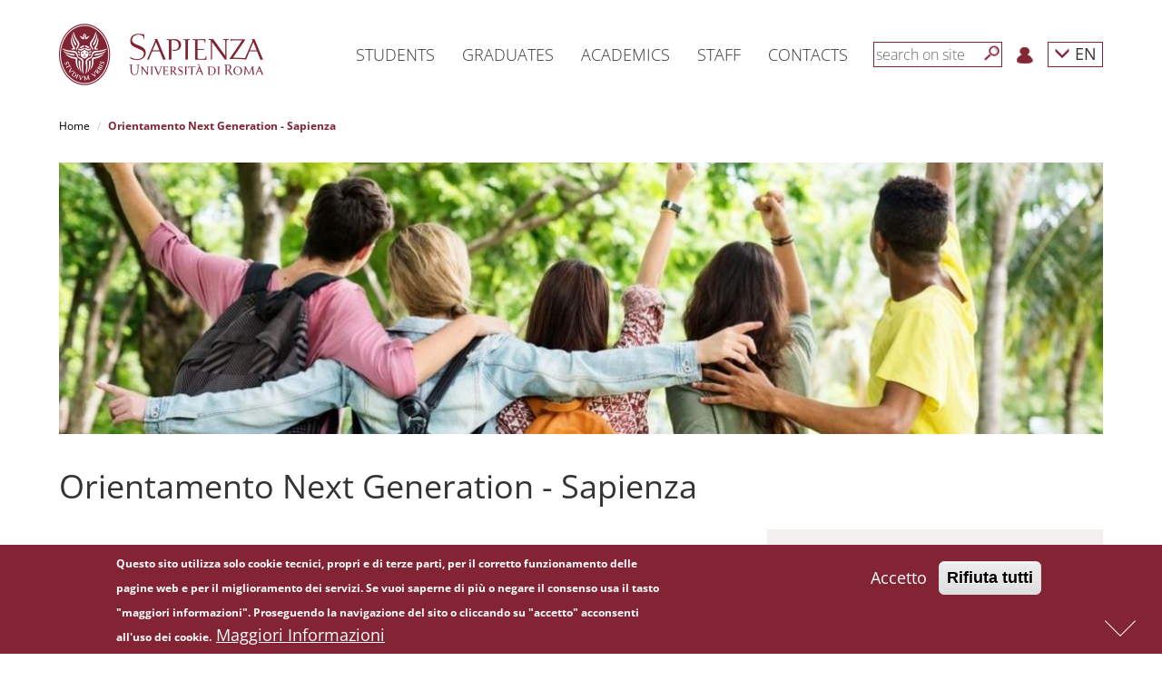

--- FILE ---
content_type: text/html; charset=utf-8
request_url: https://www.uniroma1.it/en/pagina/orientamento-next-generation-sapienza
body_size: 15552
content:
<!DOCTYPE html>
<html lang="en" dir="ltr" prefix="content: http://purl.org/rss/1.0/modules/content/ dc: http://purl.org/dc/terms/ foaf: http://xmlns.com/foaf/0.1/ og: http://ogp.me/ns# rdfs: http://www.w3.org/2000/01/rdf-schema# sioc: http://rdfs.org/sioc/ns# sioct: http://rdfs.org/sioc/types# skos: http://www.w3.org/2004/02/skos/core# xsd: http://www.w3.org/2001/XMLSchema#">

	<head>
		<link rel="profile" href="http://www.w3.org/1999/xhtml/vocab" />
		<meta name="viewport" content="width=device-width, initial-scale=1.0">
		<meta http-equiv="X-UA-Compatible" content="IE=edge">
		<meta http-equiv="Content-Type" content="text/html; charset=utf-8" />
<meta name="Generator" content="Drupal 7 (http://drupal.org)" />
<link rel="canonical" href="/en/pagina/orientamento-next-generation-sapienza" />
<link rel="shortlink" href="/en/node/401613" />
<link rel="shortcut icon" href="https://www.uniroma1.it/favicon.ico" type="image/vnd.microsoft.icon" />
		<title>Orientamento Next Generation - Sapienza   | Sapienza Università di Roma</title>
				<link type="text/css" rel="stylesheet" href="/sites/all/modules/uniroma1_infostud_login/css/spid-sp-access-button.min.css">
		<style>
@import url("https://www.uniroma1.it/modules/system/system.base.css?t8wia3");
</style>
<style>
@import url("https://www.uniroma1.it/sites/all/modules/jquery_update/replace/ui/themes/base/minified/jquery.ui.core.min.css?t8wia3");
@import url("https://www.uniroma1.it/sites/all/modules/jquery_update/replace/ui/themes/base/minified/jquery.ui.theme.min.css?t8wia3");
@import url("https://www.uniroma1.it/sites/all/modules/jquery_update/replace/ui/themes/base/minified/jquery.ui.accordion.min.css?t8wia3");
</style>
<style>
@import url("https://www.uniroma1.it/sites/all/modules/ldap/ldap_user/ldap_user.css?t8wia3");
@import url("https://www.uniroma1.it/sites/all/modules/calendar/css/calendar_multiday.css?t8wia3");
@import url("https://www.uniroma1.it/sites/all/modules/date/date_api/date.css?t8wia3");
@import url("https://www.uniroma1.it/sites/all/modules/date/date_popup/themes/datepicker.1.7.css?t8wia3");
@import url("https://www.uniroma1.it/modules/field/theme/field.css?t8wia3");
@import url("https://www.uniroma1.it/modules/node/node.css?t8wia3");
@import url("https://www.uniroma1.it/sites/all/modules/sapienza_experts/css/experts.css?t8wia3");
@import url("https://www.uniroma1.it/sites/all/modules/sapienza_phonebook/css/phonebook.css?t8wia3");
@import url("https://www.uniroma1.it/sites/all/modules/sapienza_pnnr_block/css/pnnr-block.css?t8wia3");
@import url("https://www.uniroma1.it/sites/all/modules/sapienza_yearbook/css/yearbook.css?t8wia3");
@import url("https://www.uniroma1.it/sites/all/modules/uniroma1_2025/css/dashboard.css?t8wia3");
@import url("https://www.uniroma1.it/sites/all/modules/uniroma1_infostud_idm/css/uniroma1_infostud_idm.css?t8wia3");
@import url("https://www.uniroma1.it/sites/all/modules/uniroma1_opensans/css/uniroma1_opensans.css?t8wia3");
@import url("https://www.uniroma1.it/sites/all/modules/uniroma1_opensans/css/font-awesome.min.css?t8wia3");
@import url("https://www.uniroma1.it/sites/all/modules/views/css/views.css?t8wia3");
</style>
<style>
@import url("https://www.uniroma1.it/sites/all/modules/cache_control/cache_control.css?t8wia3");
@import url("https://www.uniroma1.it/sites/all/modules/colorbox/styles/default/colorbox_style.css?t8wia3");
@import url("https://www.uniroma1.it/sites/all/modules/ctools/css/ctools.css?t8wia3");
@import url("https://www.uniroma1.it/sites/all/modules/ldap/ldap_servers/ldap_servers.admin.css?t8wia3");
@import url("https://www.uniroma1.it/sites/all/modules/eu_cookie_compliance/css/eu_cookie_compliance.css?t8wia3");
@import url("https://www.uniroma1.it/sites/all/modules/addtoany/addtoany.css?t8wia3");
</style>
<link type="text/css" rel="stylesheet" href="//maxcdn.bootstrapcdn.com/font-awesome/4.6.3/css/font-awesome.min.css" media="all" />
<style>
@import url("https://www.uniroma1.it/sites/default/files/ctools/css/db4c08a83158c94fcfc8c3a943297031.css?t8wia3");
</style>
<link type="text/css" rel="stylesheet" href="/sites/all/themes/sapienza_bootstrap/bootstrap/css/bootstrap.css" media="all" />
<style>
@import url("https://www.uniroma1.it/sites/all/themes/bootstrap/css/3.3.5/overrides.min.css?t8wia3");
@import url("https://www.uniroma1.it/sites/all/themes/sapienza_bootstrap/css/banner.css?t8wia3");
@import url("https://www.uniroma1.it/sites/all/themes/sapienza_bootstrap/css/banner-big.css?t8wia3");
@import url("https://www.uniroma1.it/sites/all/themes/sapienza_bootstrap/css/breadcrumb.css?t8wia3");
@import url("https://www.uniroma1.it/sites/all/themes/sapienza_bootstrap/css/calendar.css?t8wia3");
@import url("https://www.uniroma1.it/sites/all/themes/sapienza_bootstrap/css/cerca-corso.css?t8wia3");
@import url("https://www.uniroma1.it/sites/all/themes/sapienza_bootstrap/css/menu.css?t8wia3");
@import url("https://www.uniroma1.it/sites/all/themes/sapienza_bootstrap/css/menu-footer.css?t8wia3");
@import url("https://www.uniroma1.it/sites/all/themes/sapienza_bootstrap/css/area-riservata_A.css?t8wia3");
@import url("https://www.uniroma1.it/sites/all/themes/sapienza_bootstrap/css/news.css?t8wia3");
@import url("https://www.uniroma1.it/sites/all/themes/sapienza_bootstrap/css/ricerca3.css?t8wia3");
@import url("https://www.uniroma1.it/sites/all/themes/sapienza_bootstrap/css/social.css?t8wia3");
@import url("https://www.uniroma1.it/sites/all/themes/sapienza_bootstrap/css/sotto-testata.css?t8wia3");
@import url("https://www.uniroma1.it/sites/all/themes/sapienza_bootstrap/css/target.css?t8wia3");
@import url("https://www.uniroma1.it/sites/all/themes/sapienza_bootstrap/css/testata.css?t8wia3");
@import url("https://www.uniroma1.it/sites/all/themes/sapienza_bootstrap/css/style.css?t8wia3");
@import url("https://www.uniroma1.it/sites/all/themes/sapienza_bootstrap/css/uniroma1_infostud_login.css?t8wia3");
@import url("https://www.uniroma1.it/sites/all/themes/sapienza_bootstrap/css/sapienza-research-highlights.css?t8wia3");
@import url("https://www.uniroma1.it/sites/all/themes/sapienza_bootstrap/css/sapienza-newsletter-scientifica.css?t8wia3");
</style>
		<!-- HTML5 element support for IE6-8 -->
		<!--[if lt IE 9]>
    <script src="https://cdn.jsdelivr.net/html5shiv/3.7.3/html5shiv-printshiv.min.js"></script>
  <![endif]-->
		<script src="https://www.uniroma1.it/sites/default/files/js/js_tr173tNWW2A1vvp5JmASPGVfECRtOfLyNyp-38oEYX0.js"></script>
<script src="https://www.uniroma1.it/sites/default/files/js/js_abhoolFF1wZ0f1S2A3yhl0SO_cBD0Q-9cyr3y1AMbdg.js"></script>
<script src="/sites/all/themes/sapienza_bootstrap/bootstrap/js/bootstrap.min.js"></script>
<script src="https://www.uniroma1.it/sites/default/files/js/js__LB7MEx17zs2MwO9QA_h_AuY2YN0SCaib7kNUb5hnvg.js"></script>
<script src="https://www.uniroma1.it/sites/default/files/js/js_xYqbumQ5AsH7OiBW2opuiR90_b3tZpV54DCI97bO1Xw.js"></script>
<script>window.a2a_config=window.a2a_config||{};window.da2a={done:false,html_done:false,script_ready:false,script_load:function(){var a=document.createElement('script'),s=document.getElementsByTagName('script')[0];a.type='text/javascript';a.async=true;a.src='https://static.addtoany.com/menu/page.js';s.parentNode.insertBefore(a,s);da2a.script_load=function(){};},script_onready:function(){da2a.script_ready=true;if(da2a.html_done)da2a.init();},init:function(){for(var i=0,el,target,targets=da2a.targets,length=targets.length;i<length;i++){el=document.getElementById('da2a_'+(i+1));target=targets[i];a2a_config.linkname=target.title;a2a_config.linkurl=target.url;if(el){a2a.init('page',{target:el});el.id='';}da2a.done=true;}da2a.targets=[];}};(function ($){Drupal.behaviors.addToAny = {attach: function (context, settings) {if (context !== document && window.da2a) {if(da2a.script_ready)a2a.init_all('page');da2a.script_load();}}}})(jQuery);a2a_config.callbacks=a2a_config.callbacks||[];a2a_config.callbacks.push({ready:da2a.script_onready});a2a_config.templates=a2a_config.templates||{};$('.a2a_svg').each(function(e) {               
        $(this).attr('tabindex', '0');
    });
    $('.a2a_label').each(function(e) {               
        $(this).attr('tabindex', '0');
    });</script>
<script src="https://www.uniroma1.it/sites/default/files/js/js_f3Nfp_OSqooZcUvD7ceXPeRIjxSPr04ILU5aS05BCz4.js"></script>
<script>jQuery.extend(Drupal.settings, {"basePath":"\/","pathPrefix":"en\/","ajaxPageState":{"theme":"sapienza_bootstrap","theme_token":"zH5tR6gfMHZ5u2oqiEYWw4CqoX4FokVAEnipe2TUzGM","js":{"0":1,"sites\/all\/modules\/eu_cookie_compliance\/js\/eu_cookie_compliance.min.js":1,"1":1,"sites\/all\/themes\/bootstrap\/js\/bootstrap.js":1,"sites\/all\/modules\/jquery_update\/replace\/jquery\/1.10\/jquery.min.js":1,"misc\/jquery-extend-3.4.0.js":1,"misc\/jquery-html-prefilter-3.5.0-backport.js":1,"misc\/jquery.once.js":1,"misc\/drupal.js":1,"sites\/all\/modules\/jquery_dollar\/jquery_dollar.js":1,"sites\/all\/modules\/jquery_update\/replace\/ui\/ui\/minified\/jquery.ui.core.min.js":1,"sites\/all\/modules\/jquery_update\/replace\/ui\/ui\/minified\/jquery.ui.widget.min.js":1,"sites\/all\/modules\/jquery_update\/replace\/ui\/ui\/minified\/jquery.ui.accordion.min.js":1,"sites\/all\/modules\/jquery_update\/replace\/ui\/external\/jquery.cookie.js":1,"\/sites\/all\/themes\/sapienza_bootstrap\/bootstrap\/js\/bootstrap.min.js":1,"sites\/all\/modules\/jquery_ui_filter\/jquery_ui_filter.js":1,"sites\/all\/modules\/sapienza_experts\/js\/experts.js":1,"sites\/all\/modules\/sapienza_phonebook\/js\/phonebook.js":1,"sites\/all\/modules\/sapienza_pnnr_block\/js\/pnnr-block.js":1,"sites\/all\/modules\/sapienza_yearbook\/js\/yearbook.js":1,"sites\/all\/modules\/uniroma1_2025\/js\/dashboard.js":1,"misc\/jquery.cookie.js":1,"sites\/all\/modules\/cache_control\/cache_control.js":1,"sites\/all\/libraries\/colorbox\/jquery.colorbox-min.js":1,"sites\/all\/modules\/colorbox\/js\/colorbox.js":1,"sites\/all\/modules\/colorbox\/styles\/default\/colorbox_style.js":1,"sites\/all\/modules\/jquery_ui_filter\/accordion\/jquery_ui_filter_accordion.js":1,"sites\/all\/modules\/field_group\/field_group.js":1,"2":1,"sites\/all\/themes\/sapienza_bootstrap\/js\/compatibility.js":1,"sites\/all\/themes\/sapienza_bootstrap\/js\/css3-mediaqueries.js":1,"sites\/all\/themes\/sapienza_bootstrap\/js\/home.js":1,"sites\/all\/themes\/sapienza_bootstrap\/js\/html5shiv.min.js":1,"sites\/all\/themes\/sapienza_bootstrap\/js\/jquery.matchHeight-min.js":1,"sites\/all\/themes\/sapienza_bootstrap\/js\/menu.js":1,"sites\/all\/themes\/sapienza_bootstrap\/js\/modernizr.js":1,"sites\/all\/themes\/sapienza_bootstrap\/js\/modernizr.min.js":1,"sites\/all\/themes\/sapienza_bootstrap\/js\/respond.js":1,"sites\/all\/themes\/sapienza_bootstrap\/js\/ricerca.js":1,"sites\/all\/themes\/sapienza_bootstrap\/js\/jquery.base64.js":1,"sites\/all\/themes\/sapienza_bootstrap\/js\/uniroma1_infostud_login.js":1,"sites\/all\/themes\/sapienza_bootstrap\/js\/uniroma1_infostud_login_spid_form.js":1},"css":{"modules\/system\/system.base.css":1,"misc\/ui\/jquery.ui.core.css":1,"misc\/ui\/jquery.ui.theme.css":1,"misc\/ui\/jquery.ui.accordion.css":1,"sites\/all\/modules\/ldap\/ldap_user\/ldap_user.css":1,"sites\/all\/modules\/calendar\/css\/calendar_multiday.css":1,"sites\/all\/modules\/date\/date_api\/date.css":1,"sites\/all\/modules\/date\/date_popup\/themes\/datepicker.1.7.css":1,"modules\/field\/theme\/field.css":1,"modules\/node\/node.css":1,"sites\/all\/modules\/sapienza_experts\/css\/experts.css":1,"sites\/all\/modules\/sapienza_phonebook\/css\/phonebook.css":1,"sites\/all\/modules\/sapienza_pnnr_block\/css\/pnnr-block.css":1,"sites\/all\/modules\/sapienza_yearbook\/css\/yearbook.css":1,"sites\/all\/modules\/uniroma1_2025\/css\/dashboard.css":1,"sites\/all\/modules\/uniroma1_infostud_idm\/css\/uniroma1_infostud_idm.css":1,"sites\/all\/modules\/uniroma1_opensans\/css\/uniroma1_opensans.css":1,"sites\/all\/modules\/uniroma1_opensans\/css\/font-awesome.min.css":1,"sites\/all\/modules\/views\/css\/views.css":1,"sites\/all\/modules\/cache_control\/cache_control.css":1,"sites\/all\/modules\/colorbox\/styles\/default\/colorbox_style.css":1,"sites\/all\/modules\/ctools\/css\/ctools.css":1,"sites\/all\/modules\/ldap\/ldap_servers\/ldap_servers.admin.css":1,"sites\/all\/modules\/eu_cookie_compliance\/css\/eu_cookie_compliance.css":1,"sites\/all\/modules\/addtoany\/addtoany.css":1,"\/\/maxcdn.bootstrapcdn.com\/font-awesome\/4.6.3\/css\/font-awesome.min.css":1,"public:\/\/ctools\/css\/db4c08a83158c94fcfc8c3a943297031.css":1,"\/sites\/all\/themes\/sapienza_bootstrap\/bootstrap\/css\/bootstrap.css":1,"sites\/all\/themes\/bootstrap\/css\/3.3.5\/overrides.min.css":1,"sites\/all\/themes\/sapienza_bootstrap\/css\/banner.css":1,"sites\/all\/themes\/sapienza_bootstrap\/css\/banner-big.css":1,"sites\/all\/themes\/sapienza_bootstrap\/css\/breadcrumb.css":1,"sites\/all\/themes\/sapienza_bootstrap\/css\/calendar.css":1,"sites\/all\/themes\/sapienza_bootstrap\/css\/cerca-corso.css":1,"sites\/all\/themes\/sapienza_bootstrap\/css\/menu.css":1,"sites\/all\/themes\/sapienza_bootstrap\/css\/menu-footer.css":1,"sites\/all\/themes\/sapienza_bootstrap\/css\/area-riservata_A.css":1,"sites\/all\/themes\/sapienza_bootstrap\/css\/news.css":1,"sites\/all\/themes\/sapienza_bootstrap\/css\/ricerca3.css":1,"sites\/all\/themes\/sapienza_bootstrap\/css\/social.css":1,"sites\/all\/themes\/sapienza_bootstrap\/css\/sotto-testata.css":1,"sites\/all\/themes\/sapienza_bootstrap\/css\/target.css":1,"sites\/all\/themes\/sapienza_bootstrap\/css\/testata.css":1,"sites\/all\/themes\/sapienza_bootstrap\/css\/style.css":1,"sites\/all\/themes\/sapienza_bootstrap\/css\/uniroma1_infostud_login.css":1,"sites\/all\/themes\/sapienza_bootstrap\/css\/spid-sp-access-button.min.css":1,"sites\/all\/themes\/sapienza_bootstrap\/css\/sapienza-research-highlights.css":1,"sites\/all\/themes\/sapienza_bootstrap\/css\/sapienza-newsletter-scientifica.css":1}},"cacheControl":{"processAnonymousCaptchaForms":true,"q":"node\/401613","devMode":0},"colorbox":{"opacity":"0.85","current":"{current} of {total}","previous":"\u00ab Prev","next":"Next \u00bb","close":"Close","maxWidth":"98%","maxHeight":"98%","fixed":true,"mobiledetect":true,"mobiledevicewidth":"480px"},"jQueryUiFilter":{"disabled":0,"accordionHeaderTag":"h3","accordionOptions":{"active":"false","animated":"slide","autoHeight":"false","clearStyle":"false","collapsible":"true","event":"click","scrollTo":0,"history":"false"}},"eu_cookie_compliance":{"cookie_policy_version":"1.0.0","popup_enabled":1,"popup_agreed_enabled":0,"popup_hide_agreed":0,"popup_clicking_confirmation":false,"popup_scrolling_confirmation":false,"popup_html_info":"\u003Cdiv class=\u0022eu-cookie-compliance-banner eu-cookie-compliance-banner-info eu-cookie-compliance-banner--opt-in\u0022\u003E\n  \u003Cdiv class=\u0022popup-content info\u0022\u003E\n        \u003Cdiv id=\u0022popup-text\u0022\u003E\n      \u003Cp\u003EQuesto sito utilizza solo cookie tecnici, propri e di terze parti, per il corretto funzionamento delle pagine web e per il miglioramento dei servizi. Se vuoi saperne di pi\u00f9 o negare il consenso usa il tasto \u0022maggiori informazioni\u0022. Proseguendo la navigazione del sito o cliccando su \u0022accetto\u0022 acconsenti all\u0027uso dei cookie.\u003C\/p\u003E\n              \u003Cbutton type=\u0022button\u0022 class=\u0022find-more-button eu-cookie-compliance-more-button\u0022\u003EMaggiori Informazioni\u003C\/button\u003E\n          \u003C\/div\u003E\n    \n    \u003Cdiv id=\u0022popup-buttons\u0022 class=\u0022\u0022\u003E\n            \u003Cbutton type=\u0022button\u0022 class=\u0022agree-button eu-cookie-compliance-secondary-button\u0022\u003EAccetto\u003C\/button\u003E\n              \u003Cbutton type=\u0022button\u0022 class=\u0022decline-button eu-cookie-compliance-default-button\u0022 \u003ERifiuta tutti\u003C\/button\u003E\n          \u003C\/div\u003E\n  \u003C\/div\u003E\n\u003C\/div\u003E","use_mobile_message":false,"mobile_popup_html_info":"\u003Cdiv class=\u0022eu-cookie-compliance-banner eu-cookie-compliance-banner-info eu-cookie-compliance-banner--opt-in\u0022\u003E\n  \u003Cdiv class=\u0022popup-content info\u0022\u003E\n        \u003Cdiv id=\u0022popup-text\u0022\u003E\n                    \u003Cbutton type=\u0022button\u0022 class=\u0022find-more-button eu-cookie-compliance-more-button\u0022\u003EMaggiori Informazioni\u003C\/button\u003E\n          \u003C\/div\u003E\n    \n    \u003Cdiv id=\u0022popup-buttons\u0022 class=\u0022\u0022\u003E\n            \u003Cbutton type=\u0022button\u0022 class=\u0022agree-button eu-cookie-compliance-secondary-button\u0022\u003EAccetto\u003C\/button\u003E\n              \u003Cbutton type=\u0022button\u0022 class=\u0022decline-button eu-cookie-compliance-default-button\u0022 \u003ERifiuta tutti\u003C\/button\u003E\n          \u003C\/div\u003E\n  \u003C\/div\u003E\n\u003C\/div\u003E\n","mobile_breakpoint":"768","popup_html_agreed":"\u003Cdiv\u003E\n  \u003Cdiv class=\u0022popup-content agreed\u0022\u003E\n    \u003Cdiv id=\u0022popup-text\u0022\u003E\n      \u003Ch2\u003ECookies accettati\u003C\/h2\u003E\n    \u003C\/div\u003E\n    \u003Cdiv id=\u0022popup-buttons\u0022\u003E\n      \u003Cbutton type=\u0022button\u0022 class=\u0022hide-popup-button eu-cookie-compliance-hide-button\u0022\u003ENascondi\u003C\/button\u003E\n              \u003Cbutton type=\u0022button\u0022 class=\u0022find-more-button eu-cookie-compliance-more-button-thank-you\u0022 \u003EMaggiori informazioni\u003C\/button\u003E\n          \u003C\/div\u003E\n  \u003C\/div\u003E\n\u003C\/div\u003E","popup_use_bare_css":false,"popup_height":"auto","popup_width":"100%","popup_delay":1000,"popup_link":"http:\/\/www.uniroma1.it\/informativa_cookie","popup_link_new_window":1,"popup_position":null,"fixed_top_position":false,"popup_language":"en","store_consent":false,"better_support_for_screen_readers":0,"reload_page":0,"domain":"","domain_all_sites":0,"popup_eu_only_js":0,"cookie_lifetime":"100","cookie_session":false,"disagree_do_not_show_popup":0,"method":"opt_in","allowed_cookies":"","withdraw_markup":"\u003Cbutton type=\u0022button\u0022 class=\u0022eu-cookie-withdraw-tab\u0022\u003E\u003C\/button\u003E\n\u003Cdiv class=\u0022eu-cookie-withdraw-banner\u0022\u003E\n  \u003Cdiv class=\u0022popup-content info\u0022\u003E\n    \u003Cdiv id=\u0022popup-text\u0022\u003E\n          \u003C\/div\u003E\n    \u003Cdiv id=\u0022popup-buttons\u0022\u003E\n      \u003Cbutton type=\u0022button\u0022 class=\u0022eu-cookie-withdraw-button\u0022\u003E\u003C\/button\u003E\n    \u003C\/div\u003E\n  \u003C\/div\u003E\n\u003C\/div\u003E\n","withdraw_enabled":false,"withdraw_button_on_info_popup":0,"cookie_categories":[],"cookie_categories_details":[],"enable_save_preferences_button":1,"cookie_name":"","cookie_value_disagreed":"0","cookie_value_agreed_show_thank_you":"1","cookie_value_agreed":"2","containing_element":"body","automatic_cookies_removal":1,"close_button_action":"close_banner"},"field_group":{"bootstrap_grid_row":"full","bootstrap_grid_col":"full"},"bootstrap":{"anchorsFix":"0","anchorsSmoothScrolling":"0","formHasError":1,"popoverEnabled":1,"popoverOptions":{"animation":1,"html":0,"placement":"right","selector":"","trigger":"click","triggerAutoclose":1,"title":"","content":"","delay":0,"container":"body"},"tooltipEnabled":1,"tooltipOptions":{"animation":1,"html":0,"placement":"auto left","selector":"","trigger":"hover focus","delay":0,"container":"body"}}});</script>

		<script>
			$(document).ready(function(e) {
				$('form').find("input[type=text],input[type=textarea], input[type=password], textarea").each(function(ev) {
					if (!$(this).attr("placeholder")) {
						//$(this).attr("placeholder", "Type your answer here");
						var labelText = $.trim($('label[for=' + this.id + ']').text());
						if (!labelText) {
							labelText = '';
						}
						labelText += "...";
						$(this).attr("placeholder", labelText);
					}
				});
				$('#sdb1').click(function() {
					var pos = $(document).scrollTop() + $(window).height();
					$("html, body").animate({
						scrollTop: pos
					}, 600);
					return false;
				});
				$('#sdb2').click(function() {
					$("html, body").animate({
						scrollTop: 0
					}, 600);
					return false;
				});
				$(window).scroll(function() {
					if ($(window).scrollTop() + $(window).height() == $(document).height()) {
						$('#sdb1').hide();
						$('#sdb2').show();
					} else {
						$('#sdb1').show();
						$('#sdb2').hide();
					}
				});
				$('#anchor-news').click(function() {
					$('html, body').animate({
						scrollTop: $('#news').offset().top - $('#navbar-hat').outerHeight() - $('#navbar').outerHeight()
					}, 'slow');
					return false;
				});
				$('#anchor-social').click(function() {
					$('html, body').animate({
						scrollTop: $('#social').offset().top - $('#navbar-hat').outerHeight() - $('#navbar').outerHeight()
					}, 'slow');
					return false;
				});
				$('#anchor-calendar').click(function() {
					$('html, body').animate({
						scrollTop: $('#calendar').offset().top - $('#navbar-hat').outerHeight() - $('#navbar').outerHeight()
					}, 'slow');
					return false;
				});
				$(".fix-height").each(function(e) {
					if ($(this).attr('class').match(/\belements-(\d+)\b/)) {
						var val = $(this).attr('class').match(/\belements-(\d+)\b/)[1];
						var element = $(this);
						var offset = 0;
						for (var i = 1; i < val; i++) {
							element = element.next();
							var caption = element.find(".caption");
							offset += caption.outerHeight();
							offset += 20;
						}
						$(this).find(".bg-image-cover-center").height($(this).find(".bg-image-cover-center").height() + offset);
					}
				});
				$(".jquery-ui-filter-accordion-header").each(function() {
					var hash = $(this).find("a").attr('href');
					hash = hash.substring(1, hash.length);
					$(this).attr("id", hash);
				});
			});
		</script>
	</head>
	<body class="html not-front not-logged-in no-sidebars page-node page-node- page-node-401613 node-type-pagina i18n-en">
	<div id="skip-link">
			<a href="#main" class="element-invisible element-focusable">Skip to main content</a>
		</div>

		<div id="sdb-wrapper">
			<a href="#" id="sdb1" rel="nofollow" aria-label='Next'><span></span></a>
			<a href="#" id="sdb2" rel="nofollow" aria-label='Previous'><span></span></a>
		</div>
				<div id="fullpage">

						<main id="main">
					<section id="menu">
		<div id='user-menu-cache-control-anonymous' class=' cacheControlAnonymous'></div><nav id='navbar-main' class='navbar navbar-default navbar-fixed-top' role='navigation'> <!-- navbar-fixed-top--><div class='container'><div class='navbar-header'><button type='button' class='navbar-toggle collapsed' data-toggle='collapse' data-target='#navbar' aria-expanded='false' aria-controls='navbar'><span class='sr-only'>Toggle navigation</span><span class='icon-bar'></span><span class='icon-bar'></span><span class='icon-bar'></span></button><a class='navbar-brand' href='https://www.uniroma1.it/en'><img class='logo-mobile' alt='logo-mobile' src='https://www.uniroma1.it/sites/default/files/images/logo/sapienza-big.png' title='Uniroma1'><img class='logo-desktop' alt='logo-desktop' src='https://www.uniroma1.it/sites/default/files/images/logo/sapienza-big.png' title='Uniroma1'></a></div><div id='navbar' class='navbar-collapse collapse'><ul class='nav navbar-nav menu-1'><li class='menu-link-sapienza dropdown vertical-center'> <a href='/en/pagina-strutturale/students' title="Students" class='dropdown-toggle disabled' data-toggle='dropdown' role='button' aria-haspopup='true' aria-expanded='false'>Students</a></li><li class='menu-link-sapienza dropdown vertical-center'> <a href='/en/pagina-strutturale/graduates' title="Graduates" class='dropdown-toggle disabled' data-toggle='dropdown' role='button' aria-haspopup='true' aria-expanded='false'>Graduates</a></li><li class='menu-link-sapienza dropdown vertical-center'> <a href='/en/pagina-strutturale/academics' title="Academics" class='dropdown-toggle disabled' data-toggle='dropdown' role='button' aria-haspopup='true' aria-expanded='false'>Academics</a></li><li class='menu-link-sapienza dropdown vertical-center'> <a href='/en/pagina-strutturale/staff' title="Staff" class='dropdown-toggle disabled' data-toggle='dropdown' role='button' aria-haspopup='true' aria-expanded='false'>Staff</a></li><li class='menu-link-sapienza dropdown vertical-center'> <a href='/en/pagina-strutturale/contact-us' title="Contacts" class='dropdown-toggle disabled' data-toggle='dropdown' role='button' aria-haspopup='true' aria-expanded='false'>Contacts</a></li></ul><ul class='nav navbar-nav navbar-right menu-2'><li class='vertical-center search-border'><form class='navbar-form navbar-left' role='search'><input type='text' id='search-term' class='form-control' placeholder='search on site'><button type='submit' aria-label='Search' id='search-button' class='btn-search btn btn-default'></button><div class='clear'></div></form></li><li class='menu-login vertical-center'><a href='/en/user'><img src='https://www.uniroma1.it/sites/default/files/images/login.png' alt='Login' title='Login'></a></li><li class='dropdown menu-lang vertical-center'><a href='/en/pagina/orientamento-next-generation-sapienza' class='dropdown-toggle' data-toggle='dropdown' role='button' aria-haspopup='true' aria-expanded='false'>
    <span class='glyphicon glyphicon-menu-down'></span> EN</a><ul class='dropdown-menu'><li><a href='/it/pagina/orientamento-next-generation-sapienza'>IT</a></li></ul></li></ul></div><!--/.nav-collapse --><div id='breadcrumb'> <ol class='breadcrumb'> <li><a href='https://www.uniroma1.it/en' title="Home">Home</a></li> <li class='active'>Orientamento Next Generation - Sapienza  </li></ol> </div></div></nav>
        <script type='text/javascript'>
        $(document).ready(function() {
				$('#search-button').click(function( e ) {
					submit_ricerca_generica(e);
				});
				$('#search-term').on('keypress', function(e) {
					if (e.keyCode === 13) {
						submit_ricerca_generica(e);
					}
				});
				function submit_ricerca_generica(e){
					e.preventDefault();
					var param = '';
					if($('#search-term').val()){
                     param+='?search_api_views_fulltext='+$('#search-term').val();
                    }

					var url = '/en/cerca'+param;
					window.location.href = url;
				}
			});
        </script>
        		<div class="container">
					</div>
	</section>
	<section id="tabs">
		<div class="container">
			<div class="row">
				<div class="col-md-12">
								  									  				  				  				</div>
			</div>
		</div>
	</section>
	<section id="content">
		<div class="container">
			<div class="row">

									<div class="col-sm-12">
			    <div class="region region-content">
    <section id="block-system-main" class="block block-system clearfix">

      
  <article id="node-401613" class="node node-pagina it clearfix" about="/en/pagina/orientamento-next-generation-sapienza" typeof="sioc:Item foaf:Document">
    <header>
            <span property="dc:title" content="Orientamento Next Generation - Sapienza  " class="rdf-meta element-hidden"></span>      </header>
    <div class="row required-fields group-riga-1 field-group-bootstrap_grid_row"><div class="col-xs-12 col-sm-12 col-md-12 col-lg-12 group-icona-pagina-wrapper field-group-bootstrap_grid_col"><div class="field field-name-field-immagine-target field-type-image field-label-hidden">
    <div class="field-items">
         
      <div class="field-item even"><img typeof="foaf:Image" class="img-responsive" src="https://www.uniroma1.it/sites/default/files/styles/1150_300/public/young-friends-park.jpg?itok=jFFYXi3I&amp;c=347881e9dfff45eb0b9c22536aff9254" alt="Immagine decorativa" title="Immagine decorativa" /></div>
      </div>
</div>
</div></div><div class="row required-fields group-riga-2 field-group-bootstrap_grid_row"><div class="col-xs-12 col-sm-12 col-md-12 col-lg-12 group-titolo-pagina-wrapper field-group-bootstrap_grid_col"><div class="same-height "><div class="field field-name-title-field field-type-text field-label-hidden">
    <div class="field-items">
         
      <div class="field-item even"><h1>Orientamento Next Generation - Sapienza  </h1>
</div>
      </div>
</div>
</div></div></div><div class="row required-fields group-riga-4 field-group-bootstrap_grid_row"><div class="col-xs-12 col-sm-12 col-md-8 col-lg-8 group-body-pagina-wrapper field-group-bootstrap_grid_col"><div class="same-height"><div class="field field-name-field-body field-type-text-long field-label-hidden">
    <div class="field-items">
         
      <div class="field-item even"><p>Il Ministero dell'Università e della Ricerca ha destinato risorse agli Atenei per azioni di orientamento attivo nella transizione scuola-università, attraverso la realizzazione di corsi di orientamento per le studentesse e gli studenti degli istituti di istruzione superiore da realizzarsi nel periodo 2022-2026.</p>
<p><em>Caratteristiche dei corsi di orientamento:</em><br />Durata: 15 ore<br />Obbligo di frequenza studente: 70%<br />Fine attività a.s. 2024/2026: 30 giugno 2026</p>
<p><em>Obiettivi per gli studenti:</em></p>
<ul><li>Conoscere il contesto le opportunità di crescita personale;</li>
<li>Fare esperienza di didattica disciplinare attiva, partecipativa e laboratoriale;</li>
<li>Autovalutare, verificare e consolidare le proprie conoscenze e competenze;</li>
<li>Costruire un proprio progetto formativo e professionale;</li>
<li>Conoscere il mondo del lavoro e il collegamento con le competenze acquisite.</li>
</ul><p><strong>Orientamento Next Generation </strong>è il progetto comune di tutti gli Atenei della Regione Lazio  pensato per aiutare le studentesse e gli studenti della nostra Regione a scegliere in modo consapevole il proprio percorso di formazione successivo al ciclo scolastico, nonché a definire la propria traiettoria personale e professionale.<br />Orientamento Next Generation è in pratica un pacchetto formativo modulare di 15 ore totali, fruibili in presenza in moduli da 3 ore per 5 giorni consecutivi (fatti salvi accordi diversi con le scuole) riguardante i seguenti contenuti a titolo esemplificativo:</p>
<div id="jquery-ui-filter" class="jquery-ui-filter jquery-ui-filter-accordion">
<h3 class="jquery-ui-filter-header jquery-ui-filter-accordion-header">A - Perché studiare serve? (3 ore)</h3>
<div class="jquery-ui-filter-container jquery-ui-filter-accordion-container">
<p style="margin-left:18.0pt;">➔   Tassi di occupazione e remunerazione dei laureati vs diplomati, obsolescenza dei lavori attuali e lavori del futuro, la Costituzione e il diritto allo studio, le agevolazioni economiche disponibili, lo studio come ascensore sociale, le sfide del futuro (Agenda Onu 2030) e il fabbisogno di laureati.<br />➔   Il lessico del sistema universitario italiano (lauree, lauree magistrali, classi di laurea, cfu, pvc, prove di accesso, ofa), illustrazione di come si consulta il Catalogo di Ateneo dei corsi di studio/Universitaly.</p>
</div>
</div>
<div id="jquery-ui-filter--2" class="jquery-ui-filter jquery-ui-filter-accordion">
<h3 class="jquery-ui-filter-header jquery-ui-filter-accordion-header" style="margin-left: 18pt;">B - Come si studia all’università? (3 ore)</h3>
<div class="jquery-ui-filter-container jquery-ui-filter-accordion-container">
<p style="margin-left:18.0pt;">➔   Illustrazione di tutti i macro-ambiti disciplinari della formazione universitaria, focus sui corsi innovativi, di nicchia, sorprendenti.<br />➔   Che cos’è il metodo scientifico, come si declina nei macro-ambiti disciplinari, la connessione tra ricerca e didattica nell’Università, descrizione dei laboratori scientifici, dei musei di scienza e delle infrastrutture di ricerca presenti in una Università.<br />➔   Le metodologie didattiche innovative, la pedagogia speciale per DSA e disabili.<br />➔   Presentazione di alcune delle attività più significative e coerenti organizzate nell’ambito dei progetti PLS (Piani Lauree Scientifiche).<br />➔   Illustrazione del portale Orientamento di Ateneo con particolare riferimento alle lezioni-tipo.</p>
</div>
</div>
<div id="jquery-ui-filter--3" class="jquery-ui-filter jquery-ui-filter-accordion">
<h3 class="jquery-ui-filter-header jquery-ui-filter-accordion-header" style="margin-left: 18pt;">C - Come posso prepararmi al meglio al percorso di studio universitario? (3 ore)</h3>
<div class="jquery-ui-filter-container jquery-ui-filter-accordion-container">
<p style="margin-left:18.0pt;">➔   Conoscere le regole per l’accesso ai corsi di studio.<br />➔   Chiarire le differenze tra corsi di studio ad accesso programmato nazionale, locale e quelli con PVC (prove verifica delle conoscenze).<br />➔   Cosa sono gli OFA (obblighi formativi aggiuntivi) e come possono essere recuperati.<br />➔   Conoscere le ed esercitarsi alle diverse prove di posizionamento e di accesso attraverso il mondo dei TOLC: Test on line Cisia ( TOLC - Test online per l'ingresso all'università - CISIA) per l’accesso o per la verifica delle conoscenze in ingresso e allenamento con le  Prove di Posizionamento per Studenti (Online le Prove di Posizionamento) con feedback immediato del proprio livello di preparazione, basato sul confronto con le risposte date e il punteggio conseguito negli stessi quesiti, dai partecipanti allo stesso TOLC negli anni passati.<br />➔  Conoscenza degli strumenti <a href="mailto:Of@SAPIENZA">Of@SAPIENZA</a> – Matematica e Italiano<br />➔  Presentazione dei corsi in presenza e online finalizzati alla preparazione ai test di accesso per le facoltà di area biomedica e psicologica (Orientamento in rete)</p>
</div>
</div>
<div id="jquery-ui-filter--4" class="jquery-ui-filter jquery-ui-filter-accordion">
<h3 class="jquery-ui-filter-header jquery-ui-filter-accordion-header" style="margin-left: 18pt;">D - Chi sono e chi sarò da grande? (3 ore) </h3>
<div class="jquery-ui-filter-container jquery-ui-filter-accordion-container">
<p style="margin-left:18.0pt;">➔   Come mi vedo. Somministrazione di strumenti sulle soft skills, cioè le attitudini rilevanti per inserirsi nella società e nel mondo del lavoro (durata 1 ora).<br />➔   Voglio un lavoro che mi consenta di… (durata 1 ora). Riflessione sui propri valori in relazione alla scelta professionale.<br />➔   Il mio presente e il mio futuro. (durata 1 ora) Verranno proposti compiti di esplorazione dei propri percorsi identitari. Il focus centrale è lavorare in piccoli gruppi sulle rappresentazioni di come si vedono nel futuro, sulle risorse che ritengono di possedere e sulle abilità che devono ancora acquisire.<br />➔   Potenziamento degli aspetti metacognitivi in una prospettiva egocentrica (cosa penso di me) e allocentrica (cosa l’altro pensa di me) e riflessione sulle abilità da consolidare per il percorso di studio futuro.<br />➔   Lavori in gruppo partendo dal lavoro di autoriflessione.</p>
</div>
</div>
<div id="jquery-ui-filter--5" class="jquery-ui-filter jquery-ui-filter-accordion">
<h3 class="jquery-ui-filter-header jquery-ui-filter-accordion-header" style="margin-left: 18pt;">DA - didattica disciplinare (Sostitutivo Modulo D, 3 ore)<br />Studiare per diventare “.....” </h3>
<div class="jquery-ui-filter-container jquery-ui-filter-accordion-container">
<p style="margin-left: 18pt;">➔  I ora: presentazione dell’offerta formativa esistente in Italia per una specifica disciplina (coerente con il settore scientifico disciplinare del docente)<br />➔  II ora: svolgimento di una lezione-tipo in una specifica disciplina (coerente con il settore scientifico disciplinare del docente) <br />➔  III ora: illustrazione degli sbocchi formativi (lauree magistrali, dottorati, scuole di specializzazione) e professionali nell’ambito disciplinare</p>
</div>
</div>
<div id="jquery-ui-filter--6" class="jquery-ui-filter jquery-ui-filter-accordion">
<h3 class="jquery-ui-filter-header jquery-ui-filter-accordion-header" style="margin-left: 18pt;">E - A quali professioni posso aspirare? (3 ore)</h3>
<div class="jquery-ui-filter-container jquery-ui-filter-accordion-container">
<p style="margin-left:18.0pt;">➔  Come si consulta il sito di Almalaurea (Portale dell'orientamento di Almalaurea), l’Atlante delle professioni (Atlante del lavoro e qualificazioni), come si consultano gli sbocchi occupazionali nel Catalogo dei corsi di studio/Universitaly, i lavori del futuro, le opportunità offerte dai Career service di Ateneo, dove vedere le interviste professionali su Orientazione,  i percorsi di carriera su Linkedin, le soft skills e gli open badge, le career management skills.<br />➔  Somministrazione di "Conosci Te Stesso" Questionario di autovalutazione per l'orientamento pre-universitario</p>
</div>
</div>
<p><strong>Come partecipare</strong></p>
<p>Alcune scuole sono state direttamente selezionate da Sapienza per partecipare all'iniziativa. I Dirigenti scolastici riceveranno una comunicazione a cui dovranno rispondere indicando il numero degli studenti partecipanti e le classi frequentate, sarà inoltre necessario stipulare una convenzione il cui modulo, sarà inviato unitamente alla comunicazione, dal Settore Orientamento e tutorato.</p>
<p><strong>Per l'edizione 2025-2026 può aderire ai percorsi anche chi ha già conseguito un attestato partecipando a un altro corso di orientamento erogato negli anni precedenti dalla stessa Istituzione/Ateneo o da altre Istituzioni/Atenei. Studenti e studentesse possono ricevere, nello stesso anno, più attestati per diversi corsi di orientamento purché rilasciati da differenti Istituzioni/Atenei. </strong></p>
<p>Le scuole potranno manifestare interesse alla partecipazione scrivendo a: <a href="mailto:orientamento.nextgen@uniroma1.it">orientamento.nextgen@uniroma1.it</a> </p>
</div>
      </div>
</div>
</div></div><div class="col-xs-12 col-sm-12 col-md-4 col-lg-4 group-box-destro-wrapper field-group-bootstrap_grid_col"><div class="group-bod-destro-wrapper field-group-bootstrap_grid_col boxdestro"><div class="field field-name-field-navigazione-interna field-type-entityreference field-label-above">
      <div class="field-label">Navigation	 	</div>
    <div class="field-items">
         
      <div class="field-item even"><a href="/en/pagina/student-orientation-unit">Student Orientation Unit</a></div>
      </div>
</div>
<div class="field field-name-field-links field-type-link-field field-label-above">
      <div class="field-label">Links	 	</div>
    <div class="field-items">
         
      <div class="field-item even"><a href="https://youtu.be/GlLRhZsle58" target="_blank" rel="nofollow">Rivedi la diretta dell'evento del 28 novembre sul canale YouTube Sapienza</a></div>
      </div>
</div>
<div class="field field-name-field-file-allegati field-type-file field-label-above">
      <div class="field-label">Downloads	 	</div>
    <div class="field-items">
         
      <div class="field-item even"><span class="file"><img class="file-icon" alt="File" title="application/pdf" src="/modules/file/icons/application-pdf.png" /> <a href="https://www.uniroma1.it/sites/default/files/field_file_allegati/presentazione_28_novembre_completa.pdf" type="application/pdf; length=1496145" title="presentazione_28_novembre_completa.pdf" target="_blank">Slide evento 28 novembre</a></span></div>
         
      <div class="field-item odd"><span class="file"><img class="file-icon" alt="File" title="application/pdf" src="/modules/file/icons/application-pdf.png" /> <a href="https://www.uniroma1.it/sites/default/files/field_file_allegati/avviso_dottorandi_2024_per_pubblicazione_unico.pdf" type="application/pdf; length=508156" title="avviso_dottorandi_2024_per_pubblicazione_unico.pdf" target="_blank">Bando dottorandi Sapienza - Progetto Orientamento Next Generation</a></span></div>
         
      <div class="field-item even"><span class="file"><img class="file-icon" alt="File" title="application/pdf" src="/modules/file/icons/application-pdf.png" /> <a href="https://www.uniroma1.it/sites/default/files/field_file_allegati/disp_approv_grad_dottorandi_13_02_2024_1.pdf" type="application/pdf; length=399787" title="disp_approv_grad_dottorandi_13_02_2024_1.pdf" target="_blank">Graduatoria di merito definitiva bando dottorandi</a></span></div>
         
      <div class="field-item odd"><span class="file"><img class="file-icon" alt="File" title="application/pdf" src="/modules/file/icons/application-pdf.png" /> <a href="https://www.uniroma1.it/sites/default/files/field_file_allegati/pnrr_procedura_missioni_new.pdf" type="application/pdf; length=118701" title="pnrr_procedura_missioni_new.pdf" target="_blank">Procedura missioni</a></span></div>
         
      <div class="field-item even"><span class="file"><img class="file-icon" alt="File" title="application/pdf" src="/modules/file/icons/application-pdf.png" /> <a href="https://www.uniroma1.it/sites/default/files/field_file_allegati/vademecum_utilizzo_web_missioni.pdf" type="application/pdf; length=1628672" title="vademecum_utilizzo_web_missioni.pdf" target="_blank">Vademecum utilizzo web missioni</a></span></div>
         
      <div class="field-item odd"><span class="file"><img class="file-icon" alt="File" title="application/pdf" src="/modules/file/icons/application-pdf.png" /> <a href="https://www.uniroma1.it/sites/default/files/field_file_allegati/avviso_docenti_web.pdf" type="application/pdf; length=433640" title="avviso_docenti_web.pdf" target="_blank">Avviso interno docenti manifestazione di interesse 2024-26 - Progetto Orientamento Next Generation </a></span></div>
         
      <div class="field-item even"><span class="file"><img class="file-icon" alt="File" title="application/pdf" src="/modules/file/icons/application-pdf.png" /> <a href="https://www.uniroma1.it/sites/default/files/field_file_allegati/disp_scorrimento_graduatoria29_7.pdf" type="application/pdf; length=314168" title="disp_scorrimento_graduatoria29_7.pdf" target="_blank">Scorrimento graduatoria bando dottorandi</a></span></div>
         
      <div class="field-item odd"><span class="file"><img class="file-icon" alt="File" title="application/pdf" src="/modules/file/icons/application-pdf.png" /> <a href="https://www.uniroma1.it/sites/default/files/field_file_allegati/avviso_dottorandi_2024_26_pubblicazione.pdf" type="application/pdf; length=219685" title="avviso_dottorandi_2024_26_pubblicazione.pdf" target="_blank">Bando dottorandi Sapienza - Progetto Orientamento Next Generation 2024-2026 </a></span></div>
         
      <div class="field-item even"><span class="file"><img class="file-icon" alt="File" title="application/pdf" src="/modules/file/icons/application-pdf.png" /> <a href="https://www.uniroma1.it/sites/default/files/field_file_allegati/graduatoria_2024_26_per_pubblicazione.pdf" type="application/pdf; length=390036" title="graduatoria_2024_26_per_pubblicazione.pdf" target="_blank">Graduatoria di merito bando dottorandi 2024-2026</a></span></div>
         
      <div class="field-item odd"><span class="file"><img class="file-icon" alt="File" title="application/pdf" src="/modules/file/icons/application-pdf.png" /> <a href="https://www.uniroma1.it/sites/default/files/field_file_allegati/riapertura_termini_pnrr_2025_2026.pdf" type="application/pdf; length=155478" title="riapertura_termini_pnrr_2025_2026.pdf" target="_blank">RIAPERTURA TERMINI Avviso interno docenti manifestazione di interesse 2025-26  </a></span></div>
      </div>
</div>
</div></div></div><span class="a2a_kit a2a_kit_size_32 a2a_target addtoany_list" id="da2a_1">
      <a class="a2a_button_facebook"></a>
<a class="a2a_button_twitter"></a>
<a class="a2a_button_linkedin"></a>

      
      
    </span>
    <script type="text/javascript">
<!--//--><![CDATA[//><!--
if(window.da2a)da2a.script_load();
//--><!]]>
</script>  	<div class="row required-fields group-riga-2 field-group-bootstrap_grid_row">
		<div class="col-xs-12 col-sm-12 col-md-12 col-lg-12 group-titolo-pagina-wrapper field-group-bootstrap_grid_col">
								</div>
	</div>
    </article>

</section>
  </div>

			</div>
						</div>
		</div>
    </section>
            <section id="menu-footer">
       <div class="container">
			<div class="row">
			    <div class="region region-menu-footer">
    <section id="block-block-10" class="block block-block clearfix">

      
  <script type="text/javascript">
  var _paq = window._paq = window._paq||[];
  /* tracker methods like "setCustomDimension" should be called before "trackPageView" */
  _paq.push(['trackPageView']);
  _paq.push(['enableLinkTracking']);
  (function() {
    var u="https://ingestion.webanalytics.italia.it/";
    _paq.push(['setTrackerUrl', u+'matomo.php']);
    _paq.push(['setSiteId', 'bYjpNmB3G6']);
    var d=document, g=d.createElement('script'), s=d.getElementsByTagName('script')[0];
    g.type='text/javascript'; g.async=true; g.src=u+'matomo.js'; s.parentNode.insertBefore(g,s);
  })();
</script>
<!-- End Matomo Code -->
</section>
<section id="block-sapienza-pnnr-block-pnnr-block" class="block block-sapienza-pnnr-block clearfix">

      
  <div class='pnnr-header'>
    <p>Le attività presentate in questa pagina sono finanziate totalmente, o in parte, dai fondi del Piano nazionale di ripresa e resilienza.</p>
    <p>L'elenco e le finalità delle attività intraprese dalla Sapienza sono descritte nella pagina dedicata <a href='https://www.uniroma1.it/it/node/370055' target='_blank' title='Sapienza per il Pnrr'>Sapienza per il Pnrr</a>.</p>
</div>
<div class='pnnr-row'>
    <div class='pnnr-block-item col-xs-4 col-sm-4 col-md-4 col-lg-4'><img title='FinanziatoUe' alt='FinanziatoUe' src='https://www.uniroma1.it/sites/all/modules/sapienza_pnnr_block/img/FinanziatoUe.png' /></div>
    <hr class="pnnr-separator" />
    <div class='pnnr-block-item col-xs-3 col-sm-3 col-md-3 col-lg-3'><img title='Mur' alt='Mur' src='https://www.uniroma1.it/sites/all/modules/sapienza_pnnr_block/img/Mur.png' /></div>
    <hr class="pnnr-separator" />
    <div class='pnnr-block-item col-xs-4 col-sm-4 col-md-4 col-lg-4'><img title='ItaliaDomani' alt='ItaliaDomani' src='https://www.uniroma1.it/sites/all/modules/sapienza_pnnr_block/img/ItaliaDomani.png' /></div>
    <!-- <div class='pnnr-block-item col-xs-4 col-sm-4 col-md-4 col-lg-4'><img title='Sapienza' alt='Sapienza' src='https://www.uniroma1.it/sites/all/modules/sapienza_pnnr_block/img/logo_bianco.png' /></div>-->
</div>

</section>
  </div>
			</div>
		</div>
        <div class="container">
			<div class="row">
				<div class='box-menu-footer box-menu-footer-1 col-xs-12 col-sm-6 col-md-3'><div class='same-height corsi'><h1><a href='/en/pagina-strutturale/courses' title="Courses">Courses</a></h1><ul><li><a href='https://corsidilaurea.uniroma1.it/en' title="Bachelors and Masters Degrees">Bachelors and Masters Degrees</a></li><li><a href='/en/content/single-courses' title="Single courses">Single courses</a></li><li><a href='/en/pagina/phd-programmes' title="PhD Programmes">PhD Programmes</a></li><li><a href='/en/pagina/specialisation-programmes' title="Specialisation Programmes">Specialisation Programmes</a></li><li><a href='/en/pagina/advanced-professional-courses-master' title="Advanced Professional Courses">Advanced Professional Courses</a></li><li><a href='/en/pagina/advanced-training-courses-italian' title="Advanced Training Courses">Advanced Training Courses</a></li><li><a href='/en/pagina/training-courses-italian' title="Training Courses">Training Courses</a></li><li><a href='/en/pagina/school-advanced-studies' title="School for Advanced Studies">School for Advanced Studies</a></li><li><a href='https://sia.web.uniroma1.it/en' title="School of Aerospace Engineering">School of Aerospace Engineering</a></li><li><a href='/en/pagina/summer-winter-school' title="Summer and winter school">Summer and winter school</a></li><li><a href='/en/pagina/non-formal-and-informal-learning' title="Other opportunities">Other opportunities</a></li></ul></div></div><div class='box-menu-footer box-menu-footer-1 col-xs-12 col-sm-6 col-md-3'><div class='same-height internazionale'><h1><a href='/en/pagina-strutturale/international' title="International">International</a></h1><ul><li><a href='/en/pagina/study-abroad' title="Study Abroad">Study Abroad</a></li><li><a href='/en/pagina/university-funding' title="University Funding">University Funding</a></li><li><a href='/en/pagina/study-sapienza' title="Study at Sapienza">Study at Sapienza</a></li><li><a href='/en/pagina/international-agreements' title="International agreements">International agreements</a></li><li><a href='/en/pagina/international-meetings-sapienza' title="International meetings">International meetings</a></li></ul></div></div><div class='box-menu-footer box-menu-footer-1 col-xs-12 col-sm-6 col-md-3'><div class='same-height ateneo'><h1><a href='/en/pagina-strutturale/sapienza' title="Campus">Campus</a></h1><ul><li><a href='/en/pagina/about-us' title="About us">About us</a></li><li><a href='/en/pagina/structures' title="Structures">Structures</a></li><li><a href='/en/pagina/governance' title="Governance">Governance</a></li><li><a href='/en/pagina/management' title="Management">Management</a></li><li><a href='https://web.uniroma1.it/gareappalti' title="Calls">Calls</a></li><li><a href='https://web.uniroma1.it/trasparenza/bandiconcorso' title="Work at Sapienza">Work at Sapienza</a></li><li><a href='http://web.uniroma1.it/trasparenza' title="Transparent Administration">Transparent Administration</a></li><li><a href='/en/pagina/budget' title="Budget">Budget</a></li><li><a href='/en/pagina/sapienza-foundation' title="Sapienza Foundation">Sapienza Foundation</a></li><li><a href='/en/pagina/appeal-notifications' title="Appeal Notifications">Appeal Notifications</a></li></ul></div></div><div class='box-menu-footer box-menu-footer-1 col-xs-12 col-sm-6 col-md-3'><div class='same-height ricerca'><h1><a href='/en/pagina-strutturale/research' title="Research">Research</a></h1><ul><li><a href='/en/pagina/research-governance' title="Governance Research">Governance Research</a></li><li><a href='/en/pagina/research-opportunities-and-funding' title="Opportunities and Funding">Opportunities and Funding</a></li><li><a href='/en/pagina/national-recovery-and-resilience-plan' title="NRRP">NRRP</a></li><li><a href='/en/pagina/grant-office-and-international-collaborative-programmes-unit' title="Grant office">Grant office</a></li><li><a href='/en/pagina/evaluation' title="Research evaluation">Research evaluation</a></li><li><a href='/en/pagina/scientific-cooperation-and-networks' title="Scientific Cooperation and Networks">Scientific Cooperation and Networks</a></li><li><a href='/en/pagina/research-support-area' title="Information and Support">Information and Support</a></li></ul></div></div>			</div>
			<div class="row">
				<div class='sub-footer col-xs-12'><a href='/en/pagina-strutturale/contact-us'>Contacts</a> | <a href='/en/pagina/public-relations-and-information-office'>URP</a> | <a href='https://form.agid.gov.it/view/8d56b490-74e4-11ef-8651-49a974135ee0'>Dichiarazione di accessibilità</a> | <a href='/en/pagina/accessibility'>Accesibility</a> | <a href='/en/sitemap'>Sitemap</a> | </div>			</div>
		</div>
    </section>

    <section id="credits">
        <div class="container">
			            <div class="row">
                  <div class="region region-credits">
    <section id="block-block-4" class="block block-block clearfix">

      
  <p>© Sapienza Università di Roma - Piazzale Aldo Moro 5, 00185 Roma - (+39) 06 49911 - CF 80209930587 PI 02133771002</p>

</section>
  </div>
            </div>
			        </div>
    </section>
			</main>
			<script>window.eu_cookie_compliance_cookie_name = "";</script>
<script src="https://www.uniroma1.it/sites/default/files/js/js_9Rus79ChiI2hXGY4ky82J2TDHJZsnYE02SAHZrAw2QQ.js"></script>
<script>da2a.targets=[
{title:"Orientamento Next Generation - Sapienza  ",url:"https:\/\/www.uniroma1.it\/en\/pagina\/orientamento-next-generation-sapienza"}];
da2a.html_done=true;if(da2a.script_ready&&!da2a.done)da2a.init();da2a.script_load();</script>
<script src="https://www.uniroma1.it/sites/default/files/js/js_L50O_PWoAuMOxVjnzZCkNSSmI0kFwhZsO1_KS8WnGKw.js"></script>
		</div>
		<script src="/sites/all/modules/uniroma1_infostud_login/js/spid-sp-access-button.min.js"></script>
		<script>
			$(document).ready(function() {
				var rootList = $("#spid-idp-list-small-root-get");
				var idpList = rootList.children(".spid-idp-button-link");
				var lnkList = rootList.children(".spid-idp-support-link");
				while (idpList.length) {
					rootList.append(idpList.splice(Math.floor(Math.random() * idpList.length), 1)[0]);
				}
				rootList.append(lnkList);
			});
		</script>
		</body>

		</html>


--- FILE ---
content_type: text/css
request_url: https://www.uniroma1.it/sites/all/themes/sapienza_bootstrap/css/style.css?t8wia3
body_size: 28640
content:
/**
 * Place your custom styles here.
 */
* {
    padding: 0;
    margin: 0;
}

ul,
ol {
    margin: 0 0 1em 0;
    padding: 0 0 0 1.5em;
}

body {
    color: #333333;
    font-size: 18px;
    min-height: 100%;
    background: #fff !important;
    font-family: 'Open Sans', sans-serif !important;
    line-height: 1.5em;
}

a {
    text-decoration: none;
    color: hsl(232, 50%, 25%);
    color: #000;
}

a:hover,
a:focus {
    text-decoration: underline;
}

.region-content a {
    color: #23527c;
    color: #004BD6;
    /*font-weight:bold;
    color: hsl(232, 50%, 25%);*/
    text-decoration: underline;
}

.view-newsletter-page-row a {
    text-decoration: none;
}

.view-newsletter-page-row a:hover,
.view-newsletter-page-row a:focus {
    text-decoration: underline;
}

img,
a img {
    border: none;
}

.clear {
    clear: both;
}

.square {
    width: 100%;
    /*height: 0;*/
}

/*EX-MEDIA ONLY*/

.square img {
    margin: 0 auto !important;
    padding: 13% 0;
}

/*
.square h3 {
    text-align: center;
    color: #fff;
    text-transform: uppercase;
    font-size: 17px;
    line-height: 16px;
    margin: 0;
}

.square h3 a, .square h3 a:hover {
    color: #fff !important;
}
*/
.bg-rossosapienza {
    background: #822433 !important;
    color: #fff !important;
}

.col-xs-1,
.col-sm-1,
.col-md-1,
.col-lg-1,
.col-xs-2,
.col-sm-2,
.col-md-2,
.col-lg-2,
.col-xs-3,
.col-sm-3,
.col-md-3,
.col-lg-3,
.col-xs-4,
.col-sm-4,
.col-md-4,
.col-lg-4,
.col-xs-5,
.col-sm-5,
.col-md-5,
.col-lg-5,
.col-xs-6,
.col-sm-6,
.col-md-6,
.col-lg-6,
.col-xs-7,
.col-sm-7,
.col-md-7,
.col-lg-7,
.col-xs-8,
.col-sm-8,
.col-md-8,
.col-lg-8,
.col-xs-9,
.col-sm-9,
.col-md-9,
.col-lg-9,
.col-xs-10,
.col-sm-10,
.col-md-10,
.col-lg-10,
.col-xs-11,
.col-sm-11,
.col-md-11,
.col-lg-11,
.col-xs-12,
.col-sm-12,
.col-md-12,
.col-lg-12 {
    padding-left: 10px;
    padding-right: 10px;
}

/*
RV
*/

.perchesapienza>div {
    background-color: #666 !important;
}

.perchesapienza,
.perchesapienza>div {
    height: 210px !important;
    min-height: 210px !important;
}

#testata h2 a,
.box-viverearoma h1 a,
#banner-big h1 a,
.banner-big h1 a {
    text-shadow: 2px 2px 2px rgba(0, 0, 0, 1);
}

.ricerca {
    background: #3E6041 !important;
}

/* SS
*/

.boxdestro {
    background: #f3f1ee !important;
    /* padding: 2em; */
    /*Eliseo - 2017-03-07 aggiunto campo "contatti"*/
    padding: 0em;
}

.boxdestro .field {
    padding: 1em;
}

.boxdestronocolore {
    background: #fff !important;
    padding: 2em;
}

.titolotemplate {
    color: #822433;
    font-weight: bold;

}


.titolofferta {
    color: #822433;
    font-weight: bold;
    margin-bottom: 23px;
    border-bottom: 1px solid #999999;
    padding-bottom: 15px;

}



.titolonero {
    color: #000000;
    font-weight: bold;
}

.testosommario {
    color: #000000;
    font-weight: bold;
    margin-bottom: 23px;
    border-bottom: 1px solid #999999;
    padding-bottom: 15px;
}

/*
.region-sidebar-second {
    margin-top: 23px;
    border-top: 1px solid #999999;
    padding-top: 15px;
}
*/

.region-sidebar-second {
    margin-bottom: 23px;
    border-bottom: 1px solid #999999;
    padding-bottom: 15px;
    max-width: 1180px;
    align: center;
}

.ateneo {
    background: #5D5949 !important;
}

#admin-menu,
#admin-menu .dropdown {
    z-index: 999999999 !important;
}

#content {
    padding-top: 20px;
    margin-bottom: 20px;
}

.thumbnail {
    border: 0 !important;
    border-radius: 0 !important;
}

.chosen-single {
    min-width: 100px !important;
}

.isotope-grid-sizer {
    width: 22%;
}

.isotope-gutter-sizer {
    width: 4%;
}

.isotope-element {
    width: 22%;
    /*height: 50px; */
    list-style: none;
    padding: 10px;
    margin-right: 1%;
    margin-top: 1%;
    margin-bottom: 1%;
    background: #822433;
}

.isotope-element a {
    color: #fff;
}

.isotope-element.my-data-value {
    width: 48%;
}

ul.isotope-options {
    list-style: none;
    list-style-type: none;
    margin: 0;
    overflow: hidden;
}

ul.isotope-options li {
    float: left;
}

ul.isotope-options li a {
    display: block;
    color: #822433;
    text-align: center;
    padding: 10px;
}

.box-node {
    margin-bottom: 10px;
}

.box-node>div {
    color: #fff;
    padding: 20px;
}

.box-node>div a,
.box-node>div a:hover {
    color: #fff;
}

.box-node h1 {
    font-size: 18px;
    line-height: 16px;
    margin: 0 0 5px;
    text-transform: uppercase;
    font-weight: 300;
}

.box-node ul {
    font-size: 12px;
    line-height: 16px;
    list-style-position: inside;
    list-style-type: none;
}

select.form-select {
    min-width: 50px;
}

.external-link:after {
    content: "\f08e";
    font-family: FontAwesome;
    display: inline-block;
    margin-left: 0.3em;
    width: 1.3em;
}

.image-preview img {
    background: #ccc;
}

.box-menu-footer ul,
.box-menu-footer ol,
.navbar ul,
.navbar ol,
#testata-canale-menu ul,
#testata-canale-menu ol {
    padding: 0;
    margin: 0;
}

.field-group-bootstrap_grid_row {
    margin-bottom: 1em;
}

.node div.row {
    /*margin-left:0;
	margin-right:0;*/
}

.field-name-field-sommario {
    font-weight: lighter;
    color: #666;
    font-size: 0.9em;
}

.jquery-ui-filter-header {
    background: none;
    border-radius: 0px;
}

.jquery-ui-filter-accordion-header {
    background: #f3f1ee !important;
}

.jquery-ui-filter-accordion-header a {
    color: #333;
    font-weight: bold;
    font-size: 18px;
    min-height: 100%;

    font-family: 'Open Sans', sans-serif !important;
}

.jquery-ui-filter-accordion-container p {
    color: #333;
    font-size: 16px;
    min-height: 100%;
    background: #fff !important;
    font-family: 'Open Sans', sans-serif !important;
}

.field-name-field-prove-di-esame-scritto,
.field-name-field-prove-di-esame-orale,
.field-name-field-commissione,
.field-name-field-obiettivi-formativi,
.field-name-field-bacheca,
.field-name-field-body {
    padding-top: 1em;
}

section#content>div.container>div.row {
    margin: 0 -10px;
}

/*Eliseo - 2017-03-07 aggiunto campo "contatti"*/

div.adr-inner-box div.adr-space {
    margin-top: 5px;
}

.boxdestro div.field-items {
    /*padding-left: 10px;*/
}

.boxdestro div.field-label {
    color: #822433;
}

div.adr-inner-box .adr-label {
    font-weight: bold;
    border-bottom: 0;
}

/* 2017-03-08 - EM - Aggiunto field notizie in offerta formativa*/
.field-name-field-notizie {
    margin-top: 1em;
    background-color: #f3f1ee;
}

.field-name-field-notizie p {
    padding-left: 1em;

}

.nav-tabs>li>a {
    border-radius: 0px;
}

.addtoany_list.a2a_kit_size_32 a>span,
.a2a_default_style .a2a_count,
.a2a_default_style .a2a_svg,
.a2a_floating_style .a2a_svg,
.a2a_vertical_style .a2a_count,
.a2a_menu .a2a_svg {
    border-radius: 0px !important;
}

#site-map a {
    background: none !important;
}

li.addtoany {
    padding: 0px;
}


.sapienza-view-pager .pagination>li>a,
.sapienza-view-pager .pagination>li>span {
    -webkit-border-radius: 0;
    -moz-border-radius: 0;
    -ms-border-radius: 0;
    -o-border-radius: 0;
    border-radius: 0;
}

.sapienza-view-pager .pagination>li>a,
.sapienza-view-pager .pagination>li>span {
    color: #822433;
}

.sapienza-view-pager .pagination>.active>a,
.sapienza-view-pager .pagination>.active>span,
.sapienza-view-pager .pagination>.active>a:hover,
.sapienza-view-pager .pagination>.active>span:hover,
.sapienza-view-pager .pagination>.active>a:focus,
.sapienza-view-pager .pagination>.active>span:focus {
    z-index: 3;
    color: #fff;
    cursor: default;
    background-color: #822433;
    border-color: #822433;
}

.group-credits-notizie-wrapper {
    padding-top: 1.4em;
}

.view-cerca-notizie .box-news,
.view-terza-missione-notizie .box-news {
    border: solid 1px #eaeaea !important;
}

.view-cerca .views-submit-button {
    margin-left: -90px;
}

.view-newsletter .pager li>a,
.view-newsletter .pager li>span {
    border-radius: 0px;
}

.view-newsletter .pager li.pager-previous {
    margin-right: 15px;

}

.view-newsletter .pager li.pager-next {
    margin-left: 15px;
}

.thumbnail a>img {
    width: 100%;
}

.view-workflow-redazionale {
    font-size: 0.8em;

}

.view-workflow-redazionale .form-control {
    border-radius: 0;
    padding: 0;
}

.clear-both {
    clear: both;
}

.box-news img,
.manualcrop-preview img {
    background-color: #822433;
}

#modalContent {
    position: fixed !important;
    top: 1em !important;
    z-index: 10000000 !important;
}

.manualcrop-image {
    background-color: #822433;
}

#sdb-wrapper {
    position: fixed;
    bottom: 0;
    right: 4em;
    z-index: 999999999;
}


#sdb-wrapper a {
    background-color: #822433;
    padding: 1.3em;
    position: absolute;
    bottom: -30px;
    left: 50%;
    z-index: 2;
    display: inline-block;
    -webkit-transform: translate(0, -50%);
    transform: translate(0, -50%);
    color: #fff;
    font: normal 400 20px/1 'Josefin Sans', sans-serif;
    letter-spacing: .1em;
    transition: opacity .3s;
}

#sdb-wrapper a#sdb1 span {
    position: absolute;
    top: 0;
    left: 50%;
    width: 24px;
    height: 24px;
    margin-left: -12px;
    border-left: 1px solid #fff;
    border-bottom: 1px solid #fff;
    -webkit-transform: rotate(-45deg);
    transform: rotate(-45deg);
    -webkit-animation: sdb1 2s infinite;
    animation: sdb1 2s infinite;
    box-sizing: border-box;
}

@-webkit-keyframes sdb1 {
    0% {
        -webkit-transform: rotate(-45deg) translate(0, 0);
    }

    20% {
        -webkit-transform: rotate(-45deg) translate(-10px, 10px);
    }

    40% {
        -webkit-transform: rotate(-45deg) translate(0, 0);
    }
}

@keyframes sdb1 {
    0% {
        transform: rotate(-45deg) translate(0, 0);
    }

    20% {
        transform: rotate(-45deg) translate(-10px, 10px);
    }

    40% {
        transform: rotate(-45deg) translate(0, 0);
    }
}

#sdb-wrapper a#sdb2 span {
    position: absolute;
    top: 0;
    left: 50%;
    width: 24px;
    height: 24px;
    margin-left: -12px;
    border-right: 1px solid #fff;
    border-top: 1px solid #fff;
    -webkit-transform: rotate(-45deg);
    transform: rotate(-45deg);
    -webkit-animation: sdb1 2s infinite;
    animation: sdb1 2s infinite;
    box-sizing: border-box;
}

@-webkit-keyframes sdb2 {
    0% {
        -webkit-transform: rotate(-45deg) translate(0, 0);
    }

    20% {
        -webkit-transform: rotate(-45deg) translate(-10px, 10px);
    }

    40% {
        -webkit-transform: rotate(-45deg) translate(0, 0);
    }
}

@keyframes sdb2 {
    0% {
        transform: rotate(-45deg) translate(0, 0);
    }

    20% {
        transform: rotate(-45deg) translate(-10px, 10px);
    }

    40% {
        transform: rotate(-45deg) translate(0, 0);
    }
}

.page-content-mosaic {
    position: relative;
    clear: both;
    padding: 1em 0;
}

.intranet-block {
    /*margin:10px;*/
    background: #822433;
    color: #fff;
    position: relative;
    width: 100%;
    /*height:260px;*/
    text-align: center;
    padding-top: 1em;
    padding-bottom: 1em;
    height: 100%;
}

.intranet-block-wrapper {
    margin-bottom: 1em;
}

.intranet-block a,
.intranet-block a h3 {
    color: #fff;
    margin: 0;
}

#anchor-news,
#anchor-social,
#anchor-calendar {
    color: #822433 !important;
    font-size: 1em;
}

.anchors-hp {
    min-height: 146px;
    background-color: #999999;
    background-image: url("../images/perche.png");
    background-repeat: no-repeat;
    background-position: center right;
    background-size: auto 100%;
    padding-top: 1.4em;
    padding-bottom: 1em;
}

.search-switch-link {
    position: relative;
    margin-bottom: 2em;
    margin-top: -1em;
    clear: both;
}

.search-switch-link a {
    font-size: 1em;
    color: #000;
}

#target div.box-target h3 {
    font-size: 17px;
}

div.region-target-testata>div.block {
    position: unset;
}

.view-newsletter-page-row {
    margin-bottom: 40px;
}

@media only screen and (max-width : 767px) {
    .square {
        margin-bottom: 20px;
        padding-top: 20px;
    }

    .square img {
        display: none;
    }

    #banner .box-target {
        margin: 0px !important;
    }

    .same-height {
        /*height: auto !important;*/
    }

    /*   Inizio 24/10/16   */
    .square h3 {
        margin-top: -5px;
        padding-bottom: 15px;
    }

    body {
        padding-top: 80px;
    }

    /*   Fine 24/10/16   */
    .vertical-center {
        position: relative;
        top: 50%;
        transform: translateY(-50%);
    }
}

@media only screen and (min-width : 768px) and (max-width : 1199px) {

    /*   Inizio 24/10/16   */
    body {
        padding-top: 140px;
    }

    /*   Fine 24/10/16   */
}

@media only screen and (min-width : 768px) {
    .square {
        padding-bottom: 20px;
    }

    .vertical-center {
        position: relative;
        top: 50%;
        transform: translateY(-50%);
    }
}

@media only screen and (min-width : 992px) {

    /*   Inizio 24/10/16   */
    body {
        padding-top: 120px;
    }

    /*   Fine 24/10/16   */
}

.contextual-links-region {
    display: block;
    clear: both;
}

#txt-cerca-corso {
    font-weight: 300;
    font-size: 30px;
    width: 100%;
    height: 100%;
    padding: 10px 0px;
    color: #666666;
    border: none;
    /*box-shadow: 1px 1px 2px 0px rgba(0,0,0,0.6);*/
}

#search-form-text {
    border: solid 4px #822433;
}

.table-responsive {
    font-size: 0.8em !important;
}

.bg-image-cover-center {
    background-position: center;
    background-repeat: no-repeat;
    background-size: cover;
    background-color: #822433;
    height: 100%;
}

#banner-big .banner-big {
    height: 300px !important;
}

.region-target-testata {
    /*margin-bottom:20px;*/
}

.region-target-testata #block-block-1 {
    /*padding-top: 25px;*/
}

#social h1 ul {
    margin: 0;
    padding: 0;
    list-style: none;
}

#social h1 ul li {
    float: left;
}

.btn-info,
.btn-warning {
    border-radius: 0px;
    border: 0px;
}

.btn-info,
.btn-info:hover,
.btn-info:focus,
.btn-info.focus,
.btn-primary {
    background-color: #822433;

}

#phoenix-msg {
    position: relative;
    float: left;
    clear: both;
    padding: 10px;
    font-size: 13px;
    /*margin-bottom:10px;*/
    width: 100%;
}

.sapienza-caption>div.box-news>div.caption {
    background-color: #822433;
    color: #fff;
}

.sapienza-caption>div.box-news>div.caption a {
    color: #fff !important;
}

.ui-accordion-content-active {
    height: 100% !important;
}

#edit-search-api-views-fulltext-wrapper {
    width: 100%;
}

.views-exposed-widgets,
.form-item-search-api-views-fulltext {
    margin-bottom: 0px !important;
}

.views-exposed-form .views-exposed-widget {
    padding: .5em 0 0 0;
}

#search-form-tabs-wrapper {
    margin-bottom: 2em;
    padding: 0px 15px !important;
}

.search-form-tab-wrapper {
    background: #7d7d7d;
    padding: 10px;
    border: solid 0px #822433;
}

.search-form-tab-wrapper a {
    color: #fff;
}

#search-form-button-wrapper {
    background: #822433;
}

.search-active-tab {
    background: #822433;
    color: #fff;
}

.search-active-tab a {
    color: #fff;
}

.addtoany_list svg {
    width: 1em !important;
    height: 1em !important;
}

.form-text {
    border-radius: 0px;
}

a[href^="mailto"]::after {
    content: "\f003";
    /* this is your text. You can also use UTF-8 character codes as I do here */
    font-family: FontAwesome;
    padding-left: 5px;
}

.field-name-field-indirizzo .field-item {
    padding-bottom: 20px;
}

.adr-inner-box span.fn {
    font-weight: bold;
}

.ui-accordion .ui-accordion-content {
    font-size: 14px;
}

#sliding-popup .popup-content #popup-text {
    font-weight: normal !important;
}

#phoenix-maintenance-msg {
    position: relative;
    float: left;
    clear: both;
    padding: 10px;
    font-size: 13px;
    margin-bottom: 10px;
    width: 100%;
    background: #822433;
    color: #fff;
}

.ui-accordion {
    margin-bottom: 20px;
}

h3.ui-accordion-header {
    font-size: 14px;
    font-weight: bold;
    border-radius: 0px !important;
    background: #eee !important;
}

.fix-padding-top {
    padding-top: 20px;
}

.glyphicon a {
    font-family: 'Open Sans', sans-serif !important;
}

.field-name-field-navigazione-interna .field-item {
    margin-bottom: 10px;
}

.user-menu-item {
    display: none;
}

.ui-widget-overlay {
    background: #aaa url(images/ui-bg_flat_0_aaaaaa_40x100.png) 50% 50% repeat;
}

.ui-dialog.ui-front.linkit-wrapper {
    z-index: 9999999;
}

a.button-spid {
    color: #fff !important;
}

.spid-idp-button .spid-idp-button-menu li>a img {
    height: 40px;
}

.view-brevetti-charts svg {
    width: 100% !important;
    height: 100% !important;
}

#block-views-brevetti-charts-block-1>h2.block-title {
    display: none !important;
}

.rspp-row {
    margin-top: 50px;
    display: flex;
    flex-direction: row;
}

.rspp-row-header {
    display: flex;
    flex-direction: column;
    background: #f1f1f1;
    width: 220px;
    margin-right: 50px;
    text-align: right;
    font-size: 20px;
    font-weight: bold;
    color: #555;
    padding: 30px 15px;
}

.rspp-content-item {
    margin-bottom: 30px;
    padding-bottom: 30px;
    border-bottom: 1px solid #f1f1f1;
}

#block-views-rspp-block-1 h2.block-title {
    display: none;
}




.view-display-id-nuovo_master .master-box  {
    background: #ebebeb;
    text-align: center;
    padding: 30px;
    border: 1px solid #fff;
    word-break: break-word;
    position: relative;
    min-height: 350px;
    margin: 15px 0;
}

.view-display-id-nuovo_master .master-box:hover, .view-display-id-blk_grid .master-box:hover {
    cursor: pointer;
    background: #ddd;
}

.view-display-id-nuovo_master .master-box .views-field-field-struttura {
    font-size: 12px;
}

.view-display-id-nuovo_master .master-box .views-field-title {
    margin: 30px 0 5px 0;
    font-weight: bold;
    font-size: 16px;
}

.view-display-id-nuovo_master .master-box .views-field-title a,
.view-display-id-blk_grid .master-box .views-field-title a {
    color: #333;
}

.view-display-id-nuovo_master .master-box .views-field-field-facolt- {
    position: absolute;
    bottom: 40px;
    width: 100%;
    left: 0;
    font-size: 12px;
}

.view-display-id-nuovo_master .master-box .master-level {
    margin: 0px;
    font-size: 12px;
    background: #822433;
    padding: 5px 0;
    color: #fff;
    position: absolute;
    bottom: 80px;
    width: 200px;
}

.view-display-id-nuovo_master .master-box .master-level-M1 {
    background: #2172B5;
}

.view-display-id-nuovo_master .master-box .views-field-field-identificativo,
.view-display-id-blk_grid .master-box .views-field-field-offerta-data-e-ora {
    font-size: 12px;
    color: #111;
    font-style: italic;
    margin-bottom: 15px;
}

.collapse {
    display: none;
}




.view-display-id-scuole_specializzazione .master-box {
    background: #ebebeb;
    text-align: center;
    padding: 30px;
    border: 1px solid #fff;
    word-break: break-word;
    position: relative;
    min-height: 370px;
    margin: 15px 0;
}

.view-display-id-scuole_specializzazione .master-box:hover {
    cursor: pointer;
    background: #ddd;
}

.view-display-id-scuole_specializzazione .master-box .views-field-field-struttura {
    font-size: 12px;
}

.view-display-id-scuole_specializzazione .master-box .views-field-title {
    margin: 30px 0 5px 0;
    font-weight: bold;
    font-size: 16px;
}

.view-display-id-scuole_specializzazione .master-box .views-field-title a {
    color: #333;
}

.view-display-id-scuole_specializzazione .master-box .views-field-field-facolt- {
    position: absolute;
    bottom: 20px;
    width: 100%;
    left: 0;
    font-size: 12px;
}

.view-display-id-scuole_specializzazione .master-box .views-field-field-dipartimento {
    position: absolute;
    bottom: 40px;
    width: 100%;
    left: 0;
    font-size: 12px;
}

.view-display-id-scuole_specializzazione .master-box .views-field-field-tipo-di-corso {
    margin: 0px;
    font-size: 12px;
    background: #822433;
    padding: 5px 0;
    color: #fff;
    position: absolute;
    bottom: 80px;
    width: 200px;
}

.view-display-id-scuole_specializzazione .master-box .master-level {
    margin: 0px;
    font-size: 12px;
    background: #822433;
    padding: 5px 0;
    color: #fff;
    position: absolute;
    bottom: 80px;
    width: 200px;
}

.view-display-id-scuole_specializzazione .master-box .master-level-M1 {
    background: #2172B5;
}

.view-display-id-scuole_specializzazione .master-box .views-field-field-identificativo {
    font-size: 12px;
    color: #111;
    font-style: italic;
    margin-bottom: 15px;
}

.target-img-fill {
    background: transparent !important;

}

.target-img-fill img {
    margin: 0 auto !important;
    padding: 0 !important;
    width: 100% !important;

}

.view .date-nav-wrapper .date-prev {
    float: none;
    right: auto;
    left: 0px !important;
}

.calendar-calendar .month-view .full td.single-day div.monthview,
.calendar-calendar .week-view .full td.single-day div.weekview,
.calendar-calendar .day-view .full td.single-day div.dayview {
    background: transparent;
}

.modal.in .modal-dialog {
    position: fixed;
    bottom: 0px;
    left: 0px !important;
    margin: 0px;
}

.modal-header button {}

.tabella-sezione-icona {
    padding: 10px;
}

.tabella-sezione-icona img {
    width: 75px;
    height: 75px;
}

.tabella-sezione-icona-wrapper a {
    color: #fff;
}

.tabella-sezione-icona-wrapper a:hover {
    color: #fff;
}

.tabella-sezione-icona-wrapper:hover {
    text-decoration: underline;

}

.terza-missione-height {
    height: 170px !important;
}

.no-img {
    padding-top: 20px;
}

.no-img img {
    display: none;
}

.warning-contrast {
    color: #fff;
    background-color: #8B720E;
}

.warning-contrast a {
    color: #fff !important;
}

.a2a_s__default,
.a2a_label,
.gmnoprint button,
.gmnoprint a {
    overflow: auto !important;
}

.chosen-container-single .chosen-single span {
    overflow: auto;
}

.a2a_button_facebook,
.a2a_button_twitter,
.a2a_button_linkedin {
    overflow: auto !important;
}

.align-right {
    text-align: right;
}

.phoenix-app-link {
    height: 30px;
}

.tasto-target-h3 {
    font-family: inherit;
    font-weight: 500;
    text-align: center;
    color: #fff;
    text-transform: uppercase;
    font-size: 17px;
    line-height: 16px;
    margin: 0;
}

.tasto-target-h3 a,
.tasto-target-h3 a:hover {
    color: #fff !important;
}

div.galleria-lightbox-box {
    z-index: 999999999;
}

div.galleria-lightbox-overlay {
    z-index: 99999999;
}

.view-id-tracciamento_sorveglianza .views-submit-button,
.view-id-tracciamento_sorveglianza .views-reset-button {
    margin: 0px 10px;
}

.shs-parent,
.shs-term-selected {
    display: inline;
}

.views-field-field-aula .shs-parent {
    font-weight: bold;
}

.view-tracciamento-sorveglianza .views-exposed-widgets #edit-field-aula-tid-wrapper {
    padding-right: 10px;
}


.view-display-id-comp_trasversali .master-box {
    background: #ebebeb;
    text-align: center;
    padding: 30px;
    border: 1px solid #fff;
    word-break: break-word;
    position: relative;
    min-height: 350px;
    margin: 15px 0;
}

.view-display-id-comp_trasversali .master-box:hover {
    cursor: pointer;
    background: #ddd;
}

.viview-display-id-comp_trasversali .master-box .views-field-field-struttura {
    font-size: 12px;
}

.view-display-id-comp_trasversali .master-box .views-field-title {
    margin: 30px 0 5px 0;
    font-weight: bold;
    font-size: 16px;
}

.view-display-id-comp_trasversali .master-box .views-field-title a {
    color: #333;
}

.view-display-id-comp_trasversali .master-box .views-field-field-facolt- {
    position: absolute;
    bottom: 40px;
    width: 100%;
    left: 0;
    font-size: 12px;
}

.view-display-id-comp_trasversali .master-box .master-level {
    margin: 0px;
    font-size: 12px;
    background: #822433;
    padding: 5px 0;
    color: #fff;
    position: absolute;
    bottom: 80px;
    width: 200px;
}

.view-display-id-comp_trasversali .master-box .master-level-M1 {
    background: #2172B5;
}

.view-display-id-comp_trasversali .master-box .views-field-field-identificativo {
    font-size: 12px;
    color: #111;
    font-style: italic;
    margin-bottom: 15px;
}

.comp-trasversali-modalita-erogazione {
    margin: 0px;
    font-size: 12px;
    background: #822433;
    padding: 5px 0;
    color: #fff;
    bottom: 100px;
    width: 200px;
    position: absolute;
}

.comp-trasversali-tipologia-offerta {
    margin: 0px;
    font-size: 12px;
    background: #2172B5;
    padding: 5px 0;
    color: #fff;
    bottom: 145px;
    width: 200px;
    position: absolute;
}

.comp-trasversali-tipologia-offerta.competenze-trasversali {
    background: #C54C00;
}

.comp-trasversali-tipologia-offerta.orientamento-al-lavoro {
    background: #3E6041;
}

.comp-trasversali-tipologia-offerta.employability {
    background: #006778;
}

.comp-trasversali-modalita-erogazione.in-presenza {
    background: #947100;
}

.comp-trasversali-modalita-erogazione.on-line {
    background: #5D5949;
}

.view-workflow-redazionale-competenze-trasversali {
    font-size: 0.8em;
}

#views-exposed-form-elenco-approfondimento-in-materia-di-appalti-pubblici-page .views-exposed-form .views-exposed-widget {
    padding: .5em 3px 0 0 !important;
  }


  #views-exposed-form-elenco-approfondimento-in-materia-di-appalti-pubblici-page  .views-exposed-widget.views-submit-button {
    clear: both;
    margin-bottom: 8px;
  }

.view-id-elenco_approfondimento_in_materia_di_appalti_pubblici table {
    font-size: 0.8em !important;
}

.view-display-id-blk_grid .master-box {
    background: #ebebeb;
    text-align: center;
    padding: 10px;
    border: 1px solid #fff;
    word-break: break-word;
    position: relative;
    min-height: 210px;
    margin: 10px 0;
}


.view-display-id-blk_grid .master-box .views-field-field-tipologia-offerta {
    position: absolute;
    bottom: 4px;
    width: 100%;
    left: 0;
    font-size: 12px;
}


.view-display-id-blk_grid .master-box .views-field-title {
    margin: 10px 0 5px 0;
    font-weight: bold;
    font-size: 16px;
}

.view-argomenti-arof li.list-group-item:hover {
    background-color: #eee;
  }

.view-argomenti-arof .view-filters {
    margin-bottom: 1rem;
}

#block-sapienza-pnnr-block-pnnr-block {
    padding-bottom:20px;
}

/*
Attivare il bordo quando si naviga con tastiera al menu target
*/
#navbar a.dropdown-toggle:focus, #navbar input#search-term:focus {
    outline: 5px auto -webkit-focus-ring-color !important;
    outline-offset: -2px !important;
}

form.views-exposed-form-ricerca-elenco-page .views-exposed-widgets {
    display: flex;
    align-items: flex-end;
}

form.views-exposed-form-ricerca-elenco-page .views-exposed-widgets > div {
    margin-right: 12px;
}

.page-ricerca-elenco #views-exposed-form-ricerca-elenco-page .views-exposed-widgets {
    display: flex;
    align-items: flex-end;
}

.page-ricerca-elenco #views-exposed-form-ricerca-elenco-page .views-exposed-widgets .views-exposed-widget {
    margin-right: 1rem;
}

